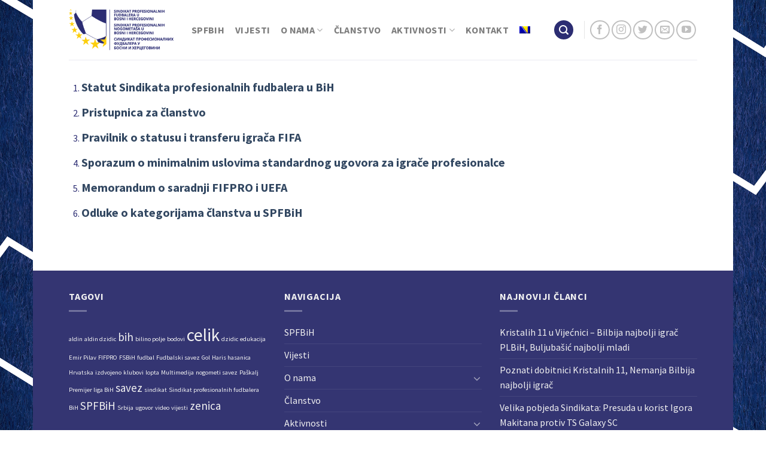

--- FILE ---
content_type: text/html; charset=UTF-8
request_url: https://spfbih.ba/propisi/
body_size: 40335
content:
<!DOCTYPE html>
<!--[if IE 9 ]> <html lang="bs-BA" prefix="og: http://ogp.me/ns#" class="ie9 loading-site no-js bg-fill"> <![endif]-->
<!--[if IE 8 ]> <html lang="bs-BA" prefix="og: http://ogp.me/ns#" class="ie8 loading-site no-js bg-fill"> <![endif]-->
<!--[if (gte IE 9)|!(IE)]><!--><html lang="bs-BA" prefix="og: http://ogp.me/ns#" class="loading-site no-js bg-fill"> <!--<![endif]-->
<head>
	<meta charset="UTF-8" />
	<meta name="viewport" content="width=device-width, initial-scale=1.0, maximum-scale=1.0, user-scalable=no" />

	<link rel="profile" href="https://gmpg.org/xfn/11" />
	<link rel="pingback" href="https://spfbih.ba/xmlrpc.php" />

	<script>(function(html){html.className = html.className.replace(/\bno-js\b/,'js')})(document.documentElement);</script>
<title>Propisi - Sindikat profesionalnih fudbalera BiH</title>

<link rel="stylesheet" href="https://spfbih.ba/wp-content/plugins/WPML.3.3.8/res/css/language-selector.css?v=3.3.8" type="text/css" media="all" />

<!-- This site is optimized with the Yoast SEO plugin v3.1.2 - https://yoast.com/wordpress/plugins/seo/ -->
<link rel="canonical" href="https://spfbih.ba/propisi/" />
<meta property="og:locale" content="bs_BA" />
<meta property="og:type" content="article" />
<meta property="og:title" content="Propisi - Sindikat profesionalnih fudbalera BiH" />
<meta property="og:description" content="Statut Sindikata profesionalnih fudbalera u BiH Pristupnica za članstvo Pravilnik o statusu i transferu igrača FIFA Sporazum o minimalnim uslovima standardnog ugovora za igrače profesionalce  Memorandum o saradnji FIFPRO i UEFA Odluke o kategorijama članstva u SPFBiH" />
<meta property="og:url" content="https://spfbih.ba/propisi/" />
<meta property="og:site_name" content="Sindikat profesionalnih fudbalera BiH" />
<meta name="twitter:card" content="summary" />
<meta name="twitter:description" content="Statut Sindikata profesionalnih fudbalera u BiH Pristupnica za članstvo Pravilnik o statusu i transferu igrača FIFA Sporazum o minimalnim uslovima standardnog ugovora za igrače profesionalce  Memorandum o saradnji FIFPRO i UEFA Odluke o kategorijama članstva u SPFBiH" />
<meta name="twitter:title" content="Propisi - Sindikat profesionalnih fudbalera BiH" />
<!-- / Yoast SEO plugin. -->

<link rel='dns-prefetch' href='//s.w.org' />
<link rel="alternate" type="application/rss+xml" title="Sindikat profesionalnih fudbalera BiH &raquo; novosti" href="https://spfbih.ba/feed/" />
<link rel="alternate" type="application/rss+xml" title="Sindikat profesionalnih fudbalera BiH &raquo;  novosti o komentarima" href="https://spfbih.ba/comments/feed/" />
		<script type="text/javascript">
			window._wpemojiSettings = {"baseUrl":"https:\/\/s.w.org\/images\/core\/emoji\/11\/72x72\/","ext":".png","svgUrl":"https:\/\/s.w.org\/images\/core\/emoji\/11\/svg\/","svgExt":".svg","source":{"concatemoji":"https:\/\/spfbih.ba\/wp-includes\/js\/wp-emoji-release.min.js?ver=4.9.26"}};
			!function(e,a,t){var n,r,o,i=a.createElement("canvas"),p=i.getContext&&i.getContext("2d");function s(e,t){var a=String.fromCharCode;p.clearRect(0,0,i.width,i.height),p.fillText(a.apply(this,e),0,0);e=i.toDataURL();return p.clearRect(0,0,i.width,i.height),p.fillText(a.apply(this,t),0,0),e===i.toDataURL()}function c(e){var t=a.createElement("script");t.src=e,t.defer=t.type="text/javascript",a.getElementsByTagName("head")[0].appendChild(t)}for(o=Array("flag","emoji"),t.supports={everything:!0,everythingExceptFlag:!0},r=0;r<o.length;r++)t.supports[o[r]]=function(e){if(!p||!p.fillText)return!1;switch(p.textBaseline="top",p.font="600 32px Arial",e){case"flag":return s([55356,56826,55356,56819],[55356,56826,8203,55356,56819])?!1:!s([55356,57332,56128,56423,56128,56418,56128,56421,56128,56430,56128,56423,56128,56447],[55356,57332,8203,56128,56423,8203,56128,56418,8203,56128,56421,8203,56128,56430,8203,56128,56423,8203,56128,56447]);case"emoji":return!s([55358,56760,9792,65039],[55358,56760,8203,9792,65039])}return!1}(o[r]),t.supports.everything=t.supports.everything&&t.supports[o[r]],"flag"!==o[r]&&(t.supports.everythingExceptFlag=t.supports.everythingExceptFlag&&t.supports[o[r]]);t.supports.everythingExceptFlag=t.supports.everythingExceptFlag&&!t.supports.flag,t.DOMReady=!1,t.readyCallback=function(){t.DOMReady=!0},t.supports.everything||(n=function(){t.readyCallback()},a.addEventListener?(a.addEventListener("DOMContentLoaded",n,!1),e.addEventListener("load",n,!1)):(e.attachEvent("onload",n),a.attachEvent("onreadystatechange",function(){"complete"===a.readyState&&t.readyCallback()})),(n=t.source||{}).concatemoji?c(n.concatemoji):n.wpemoji&&n.twemoji&&(c(n.twemoji),c(n.wpemoji)))}(window,document,window._wpemojiSettings);
		</script>
		<style type="text/css">
img.wp-smiley,
img.emoji {
	display: inline !important;
	border: none !important;
	box-shadow: none !important;
	height: 1em !important;
	width: 1em !important;
	margin: 0 .07em !important;
	vertical-align: -0.1em !important;
	background: none !important;
	padding: 0 !important;
}
</style>
<link rel='stylesheet' id='contact-form-7-css'  href='https://spfbih.ba/wp-content/plugins/contact-form-7/includes/css/styles.css?ver=5.1.1' type='text/css' media='all' />
<link rel='stylesheet' id='wp-pagenavi-css'  href='https://spfbih.ba/wp-content/plugins/wp-pagenavi/pagenavi-css.css?ver=2.70' type='text/css' media='all' />
<link rel='stylesheet' id='wpml-cms-nav-css-css'  href='https://spfbih.ba/wp-content/plugins/wpml-cms-nav/res/css/navigation.css?ver=1.4.17' type='text/css' media='all' />
<link rel='stylesheet' id='cms-navigation-style-base-css'  href='https://spfbih.ba/wp-content/plugins/wpml-cms-nav/res/css/cms-navigation-base.css?ver=1.4.17' type='text/css' media='screen' />
<link rel='stylesheet' id='cms-navigation-style-css'  href='https://spfbih.ba/wp-content/plugins/wpml-cms-nav/res/css/cms-navigation.css?ver=1.4.17' type='text/css' media='screen' />
<link rel='stylesheet' id='flatsome-icons-css'  href='https://spfbih.ba/wp-content/themes/flatsome/assets/css/fl-icons.css?ver=3.3' type='text/css' media='all' />
<link rel='stylesheet' id='flatsome-main-css'  href='https://spfbih.ba/wp-content/themes/flatsome/assets/css/flatsome.css?ver=3.6.2' type='text/css' media='all' />
<link rel='stylesheet' id='flatsome-style-css'  href='https://spfbih.ba/wp-content/themes/flatsome/style.css?ver=3.6.2' type='text/css' media='all' />
<script>if (document.location.protocol != "https:") {document.location = document.URL.replace(/^http:/i, "https:");}</script><script type='text/javascript' src='https://spfbih.ba/wp-includes/js/jquery/jquery.js?ver=1.12.4'></script>
<script type='text/javascript' src='https://spfbih.ba/wp-includes/js/jquery/jquery-migrate.min.js?ver=1.4.1'></script>
<link rel='https://api.w.org/' href='https://spfbih.ba/wp-json/' />
<link rel="EditURI" type="application/rsd+xml" title="RSD" href="https://spfbih.ba/xmlrpc.php?rsd" />
<link rel="wlwmanifest" type="application/wlwmanifest+xml" href="https://spfbih.ba/wp-includes/wlwmanifest.xml" /> 
<meta name="generator" content="WordPress 4.9.26" />
<link rel='shortlink' href='https://spfbih.ba/?p=2113' />
<link rel="alternate" type="application/json+oembed" href="https://spfbih.ba/wp-json/oembed/1.0/embed?url=https%3A%2F%2Fspfbih.ba%2Fpropisi%2F" />
<link rel="alternate" type="text/xml+oembed" href="https://spfbih.ba/wp-json/oembed/1.0/embed?url=https%3A%2F%2Fspfbih.ba%2Fpropisi%2F&#038;format=xml" />
<meta name="generator" content="WPML ver:3.3.8 stt:1,6;" />
<style>.bg{opacity: 0; transition: opacity 1s; -webkit-transition: opacity 1s;} .bg-loaded{opacity: 1;}</style><!--[if IE]><link rel="stylesheet" type="text/css" href="https://spfbih.ba/wp-content/themes/flatsome/assets/css/ie-fallback.css"><script src="//cdnjs.cloudflare.com/ajax/libs/html5shiv/3.6.1/html5shiv.js"></script><script>var head = document.getElementsByTagName('head')[0],style = document.createElement('style');style.type = 'text/css';style.styleSheet.cssText = ':before,:after{content:none !important';head.appendChild(style);setTimeout(function(){head.removeChild(style);}, 0);</script><script src="https://spfbih.ba/wp-content/themes/flatsome/assets/libs/ie-flexibility.js"></script><![endif]-->    <script type="text/javascript">
    WebFontConfig = {
      google: { families: [ "Source+Sans+Pro:regular,700","Source+Sans+Pro:regular,regular","Source+Sans+Pro:regular,700","Dancing+Script:regular,400", ] }
    };
    (function() {
      var wf = document.createElement('script');
      wf.src = 'https://ajax.googleapis.com/ajax/libs/webfont/1/webfont.js';
      wf.type = 'text/javascript';
      wf.async = 'true';
      var s = document.getElementsByTagName('script')[0];
      s.parentNode.insertBefore(wf, s);
    })(); </script>
  <style id="custom-css" type="text/css">:root {--primary-color: #2c2d73;}html{background-image: url('https://spfbih.ba/wp-content/uploads/2019/03/pozadina-za-web2.png');}html{background-color:#ffffff!important;}/* Site Width */.header-main{height: 100px}#logo img{max-height: 100px}#logo{width:175px;}.header-top{min-height: 40px}.has-transparent + .page-title:first-of-type,.has-transparent + #main > .page-title,.has-transparent + #main > div > .page-title,.has-transparent + #main .page-header-wrapper:first-of-type .page-title{padding-top: 100px;}.header.show-on-scroll,.stuck .header-main{height:70px!important}.stuck #logo img{max-height: 70px!important}.header-bottom {background-color: #f1f1f1}.header-main .nav > li > a{line-height: 20px }@media (max-width: 549px) {.header-main{height: 70px}#logo img{max-height: 70px}}/* Color */.accordion-title.active, .has-icon-bg .icon .icon-inner,.logo a, .primary.is-underline, .primary.is-link, .badge-outline .badge-inner, .nav-outline > li.active> a,.nav-outline >li.active > a, .cart-icon strong,[data-color='primary'], .is-outline.primary{color: #2c2d73;}/* Color !important */[data-text-color="primary"]{color: #2c2d73!important;}/* Background */.scroll-to-bullets a,.featured-title, .label-new.menu-item > a:after, .nav-pagination > li > .current,.nav-pagination > li > span:hover,.nav-pagination > li > a:hover,.has-hover:hover .badge-outline .badge-inner,button[type="submit"], .button.wc-forward:not(.checkout):not(.checkout-button), .button.submit-button, .button.primary:not(.is-outline),.featured-table .title,.is-outline:hover, .has-icon:hover .icon-label,.nav-dropdown-bold .nav-column li > a:hover, .nav-dropdown.nav-dropdown-bold > li > a:hover, .nav-dropdown-bold.dark .nav-column li > a:hover, .nav-dropdown.nav-dropdown-bold.dark > li > a:hover, .is-outline:hover, .tagcloud a:hover,.grid-tools a, input[type='submit']:not(.is-form), .box-badge:hover .box-text, input.button.alt,.nav-box > li > a:hover,.nav-box > li.active > a,.nav-pills > li.active > a ,.current-dropdown .cart-icon strong, .cart-icon:hover strong, .nav-line-bottom > li > a:before, .nav-line-grow > li > a:before, .nav-line > li > a:before,.banner, .header-top, .slider-nav-circle .flickity-prev-next-button:hover svg, .slider-nav-circle .flickity-prev-next-button:hover .arrow, .primary.is-outline:hover, .button.primary:not(.is-outline), input[type='submit'].primary, input[type='submit'].primary, input[type='reset'].button, input[type='button'].primary, .badge-inner{background-color: #2c2d73;}/* Border */.nav-vertical.nav-tabs > li.active > a,.scroll-to-bullets a.active,.nav-pagination > li > .current,.nav-pagination > li > span:hover,.nav-pagination > li > a:hover,.has-hover:hover .badge-outline .badge-inner,.accordion-title.active,.featured-table,.is-outline:hover, .tagcloud a:hover,blockquote, .has-border, .cart-icon strong:after,.cart-icon strong,.blockUI:before, .processing:before,.loading-spin, .slider-nav-circle .flickity-prev-next-button:hover svg, .slider-nav-circle .flickity-prev-next-button:hover .arrow, .primary.is-outline:hover{border-color: #2c2d73}.nav-tabs > li.active > a{border-top-color: #2c2d73}.widget_shopping_cart_content .blockUI.blockOverlay:before { border-left-color: #2c2d73 }.woocommerce-checkout-review-order .blockUI.blockOverlay:before { border-left-color: #2c2d73 }/* Fill */.slider .flickity-prev-next-button:hover svg,.slider .flickity-prev-next-button:hover .arrow{fill: #2c2d73;}/* Background Color */[data-icon-label]:after, .secondary.is-underline:hover,.secondary.is-outline:hover,.icon-label,.button.secondary:not(.is-outline),.button.alt:not(.is-outline), .badge-inner.on-sale, .button.checkout, .single_add_to_cart_button{ background-color:#595bb9; }/* Color */.secondary.is-underline,.secondary.is-link, .secondary.is-outline,.stars a.active, .star-rating:before, .woocommerce-page .star-rating:before,.star-rating span:before, .color-secondary{color: #595bb9}/* Color !important */[data-text-color="secondary"]{color: #595bb9!important;}/* Border */.secondary.is-outline:hover{border-color:#595bb9}@media screen and (max-width: 549px){body{font-size: 100%;}}body{font-family:"Source Sans Pro", sans-serif}body{font-weight: 0}body{color: #2c2d73}.nav > li > a {font-family:"Source Sans Pro", sans-serif;}.nav > li > a {font-weight: 700;}h1,h2,h3,h4,h5,h6,.heading-font, .off-canvas-center .nav-sidebar.nav-vertical > li > a{font-family: "Source Sans Pro", sans-serif;}h1,h2,h3,h4,h5,h6,.heading-font,.banner h1,.banner h2{font-weight: 700;}h1,h2,h3,h4,h5,h6,.heading-font{color: #25265f;}.alt-font{font-family: "Dancing Script", sans-serif;}.alt-font{font-weight: 400!important;}a:hover{color: #eec820;}.tagcloud a:hover{border-color: #eec820;background-color: #eec820;}.footer-1{background-color: #343572}.footer-2{background-color: #2c2d73}.absolute-footer, html{background-color: #2c2d73}.label-new.menu-item > a:after{content:"New";}.label-hot.menu-item > a:after{content:"Hot";}.label-sale.menu-item > a:after{content:"Sale";}.label-popular.menu-item > a:after{content:"Popular";}</style></head>

<body data-rsssl=1 class="page-template-default page page-id-2113 boxed bg-fill lightbox nav-dropdown-has-arrow">

<a class="skip-link screen-reader-text" href="#main">Skip to content</a>

<div id="wrapper">


<header id="header" class="header has-sticky sticky-jump">
   <div class="header-wrapper">
	<div id="masthead" class="header-main ">
      <div class="header-inner flex-row container logo-left medium-logo-center" role="navigation">

          <!-- Logo -->
          <div id="logo" class="flex-col logo">
            <!-- Header logo -->
<a href="https://spfbih.ba/" title="Sindikat profesionalnih fudbalera BiH - SPF BiH" rel="home">
    <img width="175" height="100" src="https://spfbih.ba/wp-content/uploads/2016/03/logomain.png" class="header_logo header-logo" alt="Sindikat profesionalnih fudbalera BiH"/><img  width="175" height="100" src="https://spfbih.ba/wp-content/uploads/2016/03/logomain.png" class="header-logo-dark" alt="Sindikat profesionalnih fudbalera BiH"/></a>
          </div>

          <!-- Mobile Left Elements -->
          <div class="flex-col show-for-medium flex-left">
            <ul class="mobile-nav nav nav-left ">
              <li class="nav-icon has-icon">
  		<a href="#" data-open="#main-menu" data-pos="left" data-bg="main-menu-overlay" data-color="" class="is-small" aria-controls="main-menu" aria-expanded="false">
		
		  <i class="icon-menu" ></i>
		  		</a>
	</li>            </ul>
          </div>

          <!-- Left Elements -->
          <div class="flex-col hide-for-medium flex-left
            flex-grow">
            <ul class="header-nav header-nav-main nav nav-left  nav-line-bottom nav-size-large nav-spacing-medium nav-uppercase" >
              <li id="menu-item-1852" class="menu-item menu-item-type-post_type menu-item-object-page menu-item-home  menu-item-1852"><a href="https://spfbih.ba/" class="nav-top-link">SPFBiH</a></li>
<li id="menu-item-475" class="menu-item menu-item-type-taxonomy menu-item-object-category  menu-item-475"><a href="https://spfbih.ba/vijesti/" class="nav-top-link">Vijesti</a></li>
<li id="menu-item-490" class="menu-item menu-item-type-post_type menu-item-object-page current-menu-ancestor current-menu-parent current_page_parent current_page_ancestor menu-item-has-children  menu-item-490 has-dropdown"><a href="https://spfbih.ba/o-nama/" class="nav-top-link">O nama<i class="icon-angle-down" ></i></a>
<ul class='nav-dropdown nav-dropdown-default'>
	<li id="menu-item-2121" class="menu-item menu-item-type-post_type menu-item-object-page current-menu-item page_item page-item-2113 current_page_item active  menu-item-2121"><a href="https://spfbih.ba/propisi/">Propisi</a></li>
</ul>
</li>
<li id="menu-item-608" class="menu-item menu-item-type-post_type menu-item-object-page  menu-item-608"><a href="https://spfbih.ba/clanstvo/" class="nav-top-link">Članstvo</a></li>
<li id="menu-item-1922" class="menu-item menu-item-type-custom menu-item-object-custom menu-item-has-children  menu-item-1922 has-dropdown"><a href="#" class="nav-top-link">Aktivnosti<i class="icon-angle-down" ></i></a>
<ul class='nav-dropdown nav-dropdown-default'>
	<li id="menu-item-1928" class="menu-item menu-item-type-post_type menu-item-object-page  menu-item-1928"><a href="https://spfbih.ba/kristalnih-11/">Kristalnih 11</a></li>
	<li id="menu-item-2088" class="menu-item menu-item-type-post_type menu-item-object-page  menu-item-2088"><a href="https://spfbih.ba/world-11/">World 11</a></li>
	<li id="menu-item-1933" class="menu-item menu-item-type-post_type menu-item-object-page  menu-item-1933"><a href="https://spfbih.ba/talenat/">Talenat</a></li>
	<li id="menu-item-1953" class="menu-item menu-item-type-post_type menu-item-object-page  menu-item-1953"><a href="https://spfbih.ba/press/">Press</a></li>
	<li id="menu-item-1994" class="menu-item menu-item-type-post_type menu-item-object-page  menu-item-1994"><a href="https://spfbih.ba/podrska-clanovima/">Podrška članovima</a></li>
	<li id="menu-item-2410" class="menu-item menu-item-type-post_type menu-item-object-page  menu-item-2410"><a href="https://spfbih.ba/glas-igraca/">Glas igrača</a></li>
	<li id="menu-item-2293" class="menu-item menu-item-type-custom menu-item-object-custom  menu-item-2293"><a href="https://spfbih.ba/covid-19-sport-mentalna-zastita-fudbalera/">Mentalna zaštita</a></li>
</ul>
</li>
<li id="menu-item-491" class="menu-item menu-item-type-post_type menu-item-object-page  menu-item-491"><a href="https://spfbih.ba/kontakt/" class="nav-top-link">Kontakt</a></li>
<li class="menu-item menu-item-language menu-item-language-current menu-item-has-children"><a href="#" onclick="return false"><img class="iclflag" src="https://spfbih.ba/wp-content/plugins/WPML.3.3.8/res/flags/bs.png" width="18" height="12" alt="bs" title="Bosnian" /></a></li>            </ul>
          </div>

          <!-- Right Elements -->
          <div class="flex-col hide-for-medium flex-right">
            <ul class="header-nav header-nav-main nav nav-right  nav-line-bottom nav-size-large nav-spacing-medium nav-uppercase">
              <li class="header-search header-search-lightbox has-icon">
	<div class="header-button">		<a href="#search-lightbox" data-open="#search-lightbox" data-focus="input.search-field"
		class="icon primary button circle is-small">
		<i class="icon-search" style="font-size:16px;"></i></a>
		</div>
		
	<div id="search-lightbox" class="mfp-hide dark text-center">
		<div class="searchform-wrapper ux-search-box relative form-flat is-large"><form method="get" class="searchform" action="https://spfbih.ba/" role="search">
		<div class="flex-row relative">
			<div class="flex-col flex-grow">
	   	   <input type="search" class="search-field mb-0" name="s" value="" id="s" placeholder="Pretraživanje" />
			</div><!-- .flex-col -->
			<div class="flex-col">
				<button type="submit" class="ux-search-submit submit-button secondary button icon mb-0">
					<i class="icon-search" ></i>				</button>
			</div><!-- .flex-col -->
		</div><!-- .flex-row -->
    <div class="live-search-results text-left z-top"></div>
<input type='hidden' name='lang' value='bs' /></form>
</div>	</div>
</li>
<li class="header-divider"></li><li class="html header-social-icons ml-0">
	<div class="social-icons follow-icons " ><a href="https://www.facebook.com/unijafudbalerabih/?ref=bookmarks" target="_blank" data-label="Facebook"  rel="noopener noreferrer nofollow" class="icon button circle is-outline facebook tooltip" title="Follow on Facebook"><i class="icon-facebook" ></i></a><a href="https://www.instagram.com/spfbih/" target="_blank" rel="noopener noreferrer nofollow" data-label="Instagram" class="icon button circle is-outline  instagram tooltip" title="Follow on Instagram"><i class="icon-instagram" ></i></a><a href="https://twitter.com/spf_bih" target="_blank"  data-label="Twitter"  rel="noopener noreferrer nofollow" class="icon button circle is-outline  twitter tooltip" title="Follow on Twitter"><i class="icon-twitter" ></i></a><a href="mailto:your@email" data-label="E-mail"  rel="nofollow" class="icon button circle is-outline  email tooltip" title="Send us an email"><i class="icon-envelop" ></i></a><a href="https://www.youtube.com/channel/UCuMmrJXQyPttmmQuotzvaMQ" target="_blank" rel="noopener noreferrer nofollow" data-label="YouTube" class="icon button circle is-outline  youtube tooltip" title="Follow on YouTube"><i class="icon-youtube" ></i></a></div></li>            </ul>
          </div>

          <!-- Mobile Right Elements -->
          <div class="flex-col show-for-medium flex-right">
            <ul class="mobile-nav nav nav-right ">
                          </ul>
          </div>

      </div><!-- .header-inner -->
     
            <!-- Header divider -->
      <div class="container"><div class="top-divider full-width"></div></div>
      </div><!-- .header-main -->
<div class="header-bg-container fill"><div class="header-bg-image fill"></div><div class="header-bg-color fill"></div></div><!-- .header-bg-container -->   </div><!-- header-wrapper-->
</header>


<main id="main" class="">
<div id="content" class="content-area page-wrapper" role="main">
	<div class="row row-main">
		<div class="large-12 col">
			<div class="col-inner">
				
				
														
						<ol>
<li>
<h3><a href="https://spfbih.ba/wp-content/uploads/2019/08/STATUT.pdf"><strong>Statut Sindikata profesionalnih fudbalera u BiH</strong></a></h3>
</li>
<li>
<h3><a href="https://spfbih.ba/wp-content/uploads/2019/08/Pristupna-izjava_SPFBIH_20182.pdf"><strong>Pristupnica za članstvo</strong></a></h3>
</li>
<li>
<h3><a href="https://spfbih.ba/wp-content/uploads/2019/08/regulations-on-the-status-and-transfer-of-players-2018-2925437.pdf"><strong>Pravilnik o statusu i transferu igrača FIFA</strong></a></h3>
</li>
<li>
<h3><a href="https://spfbih.ba/wp-content/uploads/2019/08/Autonomous-agreement-with-annexes.pdf"><strong>Sporazum o minimalnim uslovima standardnog ugovora za igrače profesionalce </strong></a></h3>
</li>
<li>
<h3><a href="https://spfbih.ba/wp-content/uploads/2019/08/UEFA-FIFPro-MoU-2012.pdf"><strong>Memorandum o saradnji FIFPRO i UEFA</strong></a></h3>
</li>
<li>
<h3><a href="https://spfbih.ba/wp-content/uploads/2019/12/ODLUKA-CLANARINA.pdf"><strong>Odluke o kategorijama članstva u SPFBiH<br />
</strong></a></h3>
</li>
</ol>

						
												</div><!-- .col-inner -->
		</div><!-- .large-12 -->
	</div><!-- .row -->
</div>


</main><!-- #main -->

<footer id="footer" class="footer-wrapper">

	
<!-- FOOTER 1 -->
<div class="footer-widgets footer footer-1">
		<div class="row dark large-columns-3 mb-0">
	   		<div id="tag_cloud-6" class="col pb-0 widget widget_tag_cloud"><span class="widget-title">Tagovi</span><div class="is-divider small"></div><div class="tagcloud"><a href="https://spfbih.ba/tag/aldin/" class="tag-cloud-link tag-link-85 tag-link-position-1" style="font-size: 8pt;" aria-label="aldin (1 stavka)">aldin</a>
<a href="https://spfbih.ba/tag/aldin-dzidic/" class="tag-cloud-link tag-link-88 tag-link-position-2" style="font-size: 8pt;" aria-label="aldin dzidic (1 stavka)">aldin dzidic</a>
<a href="https://spfbih.ba/tag/bih/" class="tag-cloud-link tag-link-84 tag-link-position-3" style="font-size: 14.3pt;" aria-label="bih (2 stavke)">bih</a>
<a href="https://spfbih.ba/tag/bilino-polje/" class="tag-cloud-link tag-link-87 tag-link-position-4" style="font-size: 8pt;" aria-label="bilino polje (1 stavka)">bilino polje</a>
<a href="https://spfbih.ba/tag/bodovi/" class="tag-cloud-link tag-link-100 tag-link-position-5" style="font-size: 8pt;" aria-label="bodovi (1 stavka)">bodovi</a>
<a href="https://spfbih.ba/tag/celik/" class="tag-cloud-link tag-link-80 tag-link-position-6" style="font-size: 22pt;" aria-label="celik (4 stavke)">celik</a>
<a href="https://spfbih.ba/tag/dzidic/" class="tag-cloud-link tag-link-86 tag-link-position-7" style="font-size: 8pt;" aria-label="dzidic (1 stavka)">dzidic</a>
<a href="https://spfbih.ba/tag/edukacija/" class="tag-cloud-link tag-link-104 tag-link-position-8" style="font-size: 8pt;" aria-label="edukacija (1 stavka)">edukacija</a>
<a href="https://spfbih.ba/tag/emir-pilav/" class="tag-cloud-link tag-link-103 tag-link-position-9" style="font-size: 8pt;" aria-label="Emir Pilav (1 stavka)">Emir Pilav</a>
<a href="https://spfbih.ba/tag/fifpro/" class="tag-cloud-link tag-link-105 tag-link-position-10" style="font-size: 8pt;" aria-label="FIFPRO (1 stavka)">FIFPRO</a>
<a href="https://spfbih.ba/tag/fsbih/" class="tag-cloud-link tag-link-93 tag-link-position-11" style="font-size: 8pt;" aria-label="FSBiH (1 stavka)">FSBiH</a>
<a href="https://spfbih.ba/tag/fudbal/" class="tag-cloud-link tag-link-89 tag-link-position-12" style="font-size: 8pt;" aria-label="fudbal (1 stavka)">fudbal</a>
<a href="https://spfbih.ba/tag/fudbalski-savez/" class="tag-cloud-link tag-link-106 tag-link-position-13" style="font-size: 8pt;" aria-label="Fudbalski savez (1 stavka)">Fudbalski savez</a>
<a href="https://spfbih.ba/tag/gol/" class="tag-cloud-link tag-link-98 tag-link-position-14" style="font-size: 8pt;" aria-label="Gol (1 stavka)">Gol</a>
<a href="https://spfbih.ba/tag/haris-hasanica/" class="tag-cloud-link tag-link-108 tag-link-position-15" style="font-size: 8pt;" aria-label="Haris hasanica (1 stavka)">Haris hasanica</a>
<a href="https://spfbih.ba/tag/hrvatska/" class="tag-cloud-link tag-link-110 tag-link-position-16" style="font-size: 8pt;" aria-label="Hrvatska (1 stavka)">Hrvatska</a>
<a href="https://spfbih.ba/tag/izdvojeno/" class="tag-cloud-link tag-link-94 tag-link-position-17" style="font-size: 8pt;" aria-label="izdvojeno (1 stavka)">izdvojeno</a>
<a href="https://spfbih.ba/tag/klubovi/" class="tag-cloud-link tag-link-101 tag-link-position-18" style="font-size: 8pt;" aria-label="klubovi (1 stavka)">klubovi</a>
<a href="https://spfbih.ba/tag/lopta/" class="tag-cloud-link tag-link-99 tag-link-position-19" style="font-size: 8pt;" aria-label="lopta (1 stavka)">lopta</a>
<a href="https://spfbih.ba/tag/multimedija/" class="tag-cloud-link tag-link-97 tag-link-position-20" style="font-size: 8pt;" aria-label="Multimedija (1 stavka)">Multimedija</a>
<a href="https://spfbih.ba/tag/nogometi-savez/" class="tag-cloud-link tag-link-83 tag-link-position-21" style="font-size: 8pt;" aria-label="nogometi savez (1 stavka)">nogometi savez</a>
<a href="https://spfbih.ba/tag/paskalj/" class="tag-cloud-link tag-link-102 tag-link-position-22" style="font-size: 8pt;" aria-label="Paškalj (1 stavka)">Paškalj</a>
<a href="https://spfbih.ba/tag/premijer-liga-bih/" class="tag-cloud-link tag-link-91 tag-link-position-23" style="font-size: 8pt;" aria-label="Premijer liga BiH (1 stavka)">Premijer liga BiH</a>
<a href="https://spfbih.ba/tag/savez/" class="tag-cloud-link tag-link-90 tag-link-position-24" style="font-size: 14.3pt;" aria-label="savez (2 stavke)">savez</a>
<a href="https://spfbih.ba/tag/sindikat/" class="tag-cloud-link tag-link-82 tag-link-position-25" style="font-size: 8pt;" aria-label="sindikat (1 stavka)">sindikat</a>
<a href="https://spfbih.ba/tag/sindikat-profesionalnih-fudbalera-bih/" class="tag-cloud-link tag-link-92 tag-link-position-26" style="font-size: 8pt;" aria-label="Sindikat profesionalnih fudbalera BiH (1 stavka)">Sindikat profesionalnih fudbalera BiH</a>
<a href="https://spfbih.ba/tag/spfbih/" class="tag-cloud-link tag-link-107 tag-link-position-27" style="font-size: 14.3pt;" aria-label="SPFBiH (2 stavke)">SPFBiH</a>
<a href="https://spfbih.ba/tag/srbija/" class="tag-cloud-link tag-link-109 tag-link-position-28" style="font-size: 8pt;" aria-label="Srbija (1 stavka)">Srbija</a>
<a href="https://spfbih.ba/tag/ugovor/" class="tag-cloud-link tag-link-111 tag-link-position-29" style="font-size: 8pt;" aria-label="ugovor (1 stavka)">ugovor</a>
<a href="https://spfbih.ba/tag/video/" class="tag-cloud-link tag-link-96 tag-link-position-30" style="font-size: 8pt;" aria-label="video (1 stavka)">video</a>
<a href="https://spfbih.ba/tag/vijesti/" class="tag-cloud-link tag-link-95 tag-link-position-31" style="font-size: 8pt;" aria-label="vijesti (1 stavka)">vijesti</a>
<a href="https://spfbih.ba/tag/zenica/" class="tag-cloud-link tag-link-81 tag-link-position-32" style="font-size: 14.3pt;" aria-label="zenica (2 stavke)">zenica</a></div>
</div><div id="nav_menu-3" class="col pb-0 widget widget_nav_menu"><span class="widget-title">Navigacija</span><div class="is-divider small"></div><div class="menu-main-menu-container"><ul id="menu-main-menu-1" class="menu"><li class="menu-item menu-item-type-post_type menu-item-object-page menu-item-home menu-item-1852"><a href="https://spfbih.ba/">SPFBiH</a></li>
<li class="menu-item menu-item-type-taxonomy menu-item-object-category menu-item-475"><a href="https://spfbih.ba/vijesti/">Vijesti</a></li>
<li class="menu-item menu-item-type-post_type menu-item-object-page current-menu-ancestor current-menu-parent current_page_parent current_page_ancestor menu-item-has-children menu-item-490"><a href="https://spfbih.ba/o-nama/">O nama</a>
<ul class="sub-menu">
	<li class="menu-item menu-item-type-post_type menu-item-object-page current-menu-item page_item page-item-2113 current_page_item menu-item-2121"><a href="https://spfbih.ba/propisi/">Propisi</a></li>
</ul>
</li>
<li class="menu-item menu-item-type-post_type menu-item-object-page menu-item-608"><a href="https://spfbih.ba/clanstvo/">Članstvo</a></li>
<li class="menu-item menu-item-type-custom menu-item-object-custom menu-item-has-children menu-item-1922"><a href="#">Aktivnosti</a>
<ul class="sub-menu">
	<li class="menu-item menu-item-type-post_type menu-item-object-page menu-item-1928"><a href="https://spfbih.ba/kristalnih-11/">Kristalnih 11</a></li>
	<li class="menu-item menu-item-type-post_type menu-item-object-page menu-item-2088"><a href="https://spfbih.ba/world-11/">World 11</a></li>
	<li class="menu-item menu-item-type-post_type menu-item-object-page menu-item-1933"><a href="https://spfbih.ba/talenat/">Talenat</a></li>
	<li class="menu-item menu-item-type-post_type menu-item-object-page menu-item-1953"><a href="https://spfbih.ba/press/">Press</a></li>
	<li class="menu-item menu-item-type-post_type menu-item-object-page menu-item-1994"><a href="https://spfbih.ba/podrska-clanovima/">Podrška članovima</a></li>
	<li class="menu-item menu-item-type-post_type menu-item-object-page menu-item-2410"><a href="https://spfbih.ba/glas-igraca/">Glas igrača</a></li>
	<li class="menu-item menu-item-type-custom menu-item-object-custom menu-item-2293"><a href="https://spfbih.ba/covid-19-sport-mentalna-zastita-fudbalera/">Mentalna zaštita</a></li>
</ul>
</li>
<li class="menu-item menu-item-type-post_type menu-item-object-page menu-item-491"><a href="https://spfbih.ba/kontakt/">Kontakt</a></li>
<li class="menu-item menu-item-language menu-item-language-current menu-item-has-children"><a href="#" onclick="return false"><img class="iclflag" src="https://spfbih.ba/wp-content/plugins/WPML.3.3.8/res/flags/bs.png" width="18" height="12" alt="bs" title="Bosnian" /></a></li></ul></div></div>		<div id="recent-posts-3" class="col pb-0 widget widget_recent_entries">		<span class="widget-title">Najnoviji članci</span><div class="is-divider small"></div>		<ul>
											<li>
					<a href="https://spfbih.ba/kristalih-11-u-vijecnici-bilbija-najbolji-igrac-plbih-buljubasic-najbolji-mladi/">Kristalih 11 u Vijećnici &#8211; Bilbija najbolji igrač PLBiH, Buljubašić najbolji mladi</a>
									</li>
											<li>
					<a href="https://spfbih.ba/poznati-dobitnici-kristalnih-11-nemanja-bilbija-najbolji-igrac/">Poznati dobitnici Kristalnih 11, Nemanja Bilbija najbolji igrač</a>
									</li>
											<li>
					<a href="https://spfbih.ba/velika-pobjeda-sindikata-presuda-u-korist-igora-makitana-protiv-ts-galaxy-sc/">Velika pobjeda Sindikata: Presuda u korist Igora Makitana protiv TS Galaxy SC</a>
									</li>
											<li>
					<a href="https://spfbih.ba/pokrenut-postupak-na-cas-u-protiv-fk-sloboda/">Pokrenut postupak na CAS-u protiv FK Sloboda</a>
									</li>
											<li>
					<a href="https://spfbih.ba/druga-karijera-podrska-poslovnim-idejama-clanova/">DRUGA KARIJERA &#8211; Podrška poslovnim idejama članova</a>
									</li>
					</ul>
		</div>        
		</div><!-- end row -->
</div><!-- footer 1 -->


<!-- FOOTER 2 -->



<div class="absolute-footer dark medium-text-center text-center">
  <div class="container clearfix">

    
    <div class="footer-primary pull-left">
            <div class="copyright-footer">
        Copyright 2026 © <strong>SPF BiH</strong>      </div>
          </div><!-- .left -->
  </div><!-- .container -->
</div><!-- .absolute-footer -->
<a href="#top" class="back-to-top button invert plain is-outline hide-for-medium icon circle fixed bottom z-1" id="top-link"><i class="icon-angle-up" ></i></a>

</footer><!-- .footer-wrapper -->

</div><!-- #wrapper -->

<!-- Mobile Sidebar -->
<div id="main-menu" class="mobile-sidebar no-scrollbar mfp-hide">
    <div class="sidebar-menu no-scrollbar ">
        <ul class="nav nav-sidebar  nav-vertical nav-uppercase">
              <li class="header-search-form search-form html relative has-icon">
	<div class="header-search-form-wrapper">
		<div class="searchform-wrapper ux-search-box relative form-flat is-normal"><form method="get" class="searchform" action="https://spfbih.ba/" role="search">
		<div class="flex-row relative">
			<div class="flex-col flex-grow">
	   	   <input type="search" class="search-field mb-0" name="s" value="" id="s" placeholder="Pretraživanje" />
			</div><!-- .flex-col -->
			<div class="flex-col">
				<button type="submit" class="ux-search-submit submit-button secondary button icon mb-0">
					<i class="icon-search" ></i>				</button>
			</div><!-- .flex-col -->
		</div><!-- .flex-row -->
    <div class="live-search-results text-left z-top"></div>
<input type='hidden' name='lang' value='bs' /></form>
</div>	</div>
</li><li class="menu-item menu-item-type-post_type menu-item-object-page menu-item-home menu-item-1852"><a href="https://spfbih.ba/" class="nav-top-link">SPFBiH</a></li>
<li class="menu-item menu-item-type-taxonomy menu-item-object-category menu-item-475"><a href="https://spfbih.ba/vijesti/" class="nav-top-link">Vijesti</a></li>
<li class="menu-item menu-item-type-post_type menu-item-object-page current-menu-ancestor current-menu-parent current_page_parent current_page_ancestor menu-item-has-children menu-item-490"><a href="https://spfbih.ba/o-nama/" class="nav-top-link">O nama</a>
<ul class=children>
	<li class="menu-item menu-item-type-post_type menu-item-object-page current-menu-item page_item page-item-2113 current_page_item menu-item-2121"><a href="https://spfbih.ba/propisi/">Propisi</a></li>
</ul>
</li>
<li class="menu-item menu-item-type-post_type menu-item-object-page menu-item-608"><a href="https://spfbih.ba/clanstvo/" class="nav-top-link">Članstvo</a></li>
<li class="menu-item menu-item-type-custom menu-item-object-custom menu-item-has-children menu-item-1922"><a href="#" class="nav-top-link">Aktivnosti</a>
<ul class=children>
	<li class="menu-item menu-item-type-post_type menu-item-object-page menu-item-1928"><a href="https://spfbih.ba/kristalnih-11/">Kristalnih 11</a></li>
	<li class="menu-item menu-item-type-post_type menu-item-object-page menu-item-2088"><a href="https://spfbih.ba/world-11/">World 11</a></li>
	<li class="menu-item menu-item-type-post_type menu-item-object-page menu-item-1933"><a href="https://spfbih.ba/talenat/">Talenat</a></li>
	<li class="menu-item menu-item-type-post_type menu-item-object-page menu-item-1953"><a href="https://spfbih.ba/press/">Press</a></li>
	<li class="menu-item menu-item-type-post_type menu-item-object-page menu-item-1994"><a href="https://spfbih.ba/podrska-clanovima/">Podrška članovima</a></li>
	<li class="menu-item menu-item-type-post_type menu-item-object-page menu-item-2410"><a href="https://spfbih.ba/glas-igraca/">Glas igrača</a></li>
	<li class="menu-item menu-item-type-custom menu-item-object-custom menu-item-2293"><a href="https://spfbih.ba/covid-19-sport-mentalna-zastita-fudbalera/">Mentalna zaštita</a></li>
</ul>
</li>
<li class="menu-item menu-item-type-post_type menu-item-object-page menu-item-491"><a href="https://spfbih.ba/kontakt/" class="nav-top-link">Kontakt</a></li>
<li class="menu-item menu-item-language menu-item-language-current menu-item-has-children"><a href="#" onclick="return false"><img class="iclflag" src="https://spfbih.ba/wp-content/plugins/WPML.3.3.8/res/flags/bs.png" width="18" height="12" alt="bs" title="Bosnian" /></a></li>WooCommerce not Found<li class="header-newsletter-item has-icon">

  <a href="#header-newsletter-signup" class="tooltip" title="Pretplatite se za Newsletter">

    <i class="icon-envelop"></i>
    <span class="header-newsletter-title">
      Newsletter    </span>
  </a><!-- .newsletter-link -->

</li><li class="html header-social-icons ml-0">
	<div class="social-icons follow-icons " ><a href="https://www.facebook.com/unijafudbalerabih/?ref=bookmarks" target="_blank" data-label="Facebook"  rel="noopener noreferrer nofollow" class="icon button circle is-outline facebook tooltip" title="Follow on Facebook"><i class="icon-facebook" ></i></a><a href="https://www.instagram.com/spfbih/" target="_blank" rel="noopener noreferrer nofollow" data-label="Instagram" class="icon button circle is-outline  instagram tooltip" title="Follow on Instagram"><i class="icon-instagram" ></i></a><a href="https://twitter.com/spf_bih" target="_blank"  data-label="Twitter"  rel="noopener noreferrer nofollow" class="icon button circle is-outline  twitter tooltip" title="Follow on Twitter"><i class="icon-twitter" ></i></a><a href="mailto:your@email" data-label="E-mail"  rel="nofollow" class="icon button circle is-outline  email tooltip" title="Send us an email"><i class="icon-envelop" ></i></a><a href="https://www.youtube.com/channel/UCuMmrJXQyPttmmQuotzvaMQ" target="_blank" rel="noopener noreferrer nofollow" data-label="YouTube" class="icon button circle is-outline  youtube tooltip" title="Follow on YouTube"><i class="icon-youtube" ></i></a></div></li>        </ul>
    </div><!-- inner -->
</div><!-- #mobile-menu -->
<script type='text/javascript'>
/* <![CDATA[ */
var wpcf7 = {"apiSettings":{"root":"https:\/\/spfbih.ba\/wp-json\/contact-form-7\/v1","namespace":"contact-form-7\/v1"}};
/* ]]> */
</script>
<script type='text/javascript' src='https://spfbih.ba/wp-content/plugins/contact-form-7/includes/js/scripts.js?ver=5.1.1'></script>
<script type='text/javascript' src='https://spfbih.ba/wp-content/themes/flatsome/inc/extensions/flatsome-live-search/flatsome-live-search.js?ver=3.6.2'></script>
<script type='text/javascript' src='https://spfbih.ba/wp-includes/js/hoverIntent.min.js?ver=1.8.1'></script>
<script type='text/javascript'>
/* <![CDATA[ */
var flatsomeVars = {"ajaxurl":"https:\/\/spfbih.ba\/wp-admin\/admin-ajax.php","rtl":"","sticky_height":"70","user":{"can_edit_pages":false}};
/* ]]> */
</script>
<script type='text/javascript' src='https://spfbih.ba/wp-content/themes/flatsome/assets/js/flatsome.js?ver=3.6.2'></script>
<script type='text/javascript' src='https://spfbih.ba/wp-includes/js/wp-embed.min.js?ver=4.9.26'></script>
<script type='text/javascript'>
/* <![CDATA[ */
var icl_vars = {"current_language":"bs","icl_home":"https:\/\/spfbih.ba","ajax_url":"https:\/\/spfbih.ba\/wp-admin\/admin-ajax.php","url_type":"3"};
/* ]]> */
</script>
<script type='text/javascript' src='https://spfbih.ba/wp-content/plugins/WPML.3.3.8/res/js/sitepress.js?ver=4.9.26'></script>

</body>
</html>
